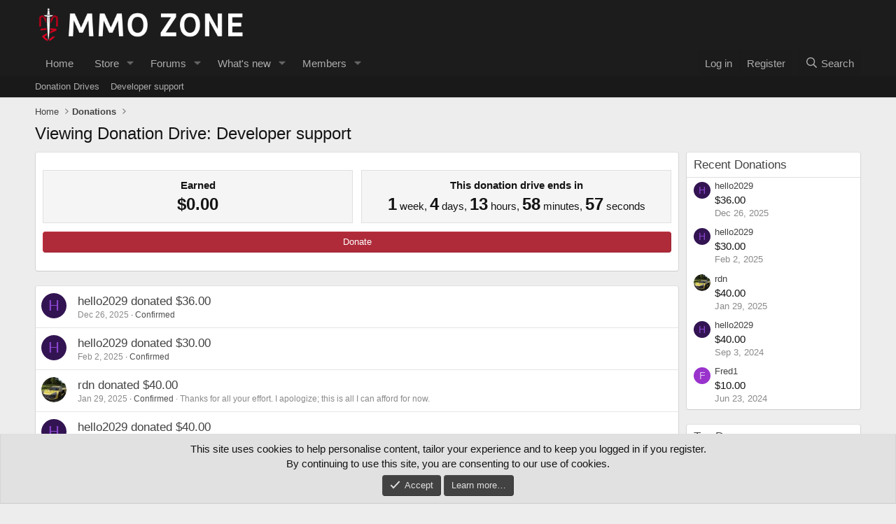

--- FILE ---
content_type: text/html; charset=utf-8
request_url: https://mmo-zone.info/dbtech-donate/drives/developer-support.1/
body_size: 12093
content:
<!DOCTYPE html>
<html id="XF" lang="en-US" dir="LTR"
	data-xf="2.3"
	data-app="public"
	
	
	data-template="dbtech_donate_drive"
	data-container-key=""
	data-content-key=""
	data-logged-in="false"
	data-cookie-prefix="xf_"
	data-csrf="1768903259,0319d28fcc0ea23658a14dba0a770b46"
	class="has-no-js template-dbtech_donate_drive"
	 data-run-jobs="">
<head>
	
	
	

	<meta charset="utf-8" />
	<title>Viewing Donation Drive: Developer support | XenForo Addons &amp; Styles</title>
	<link rel="manifest" href="/webmanifest.php">

	<meta http-equiv="X-UA-Compatible" content="IE=Edge" />
	<meta name="viewport" content="width=device-width, initial-scale=1, viewport-fit=cover">

	
		<meta name="theme-color" content="#1c1c1c" />
	

	<meta name="apple-mobile-web-app-title" content="MMO-ZONE">
	
		<link rel="apple-touch-icon" href="/data/assets/logo/192.png">
		

	

	
		
	
	
	<meta property="og:site_name" content="XenForo Addons &amp; Styles" />


	
	
		
	
	
	<meta property="og:type" content="website" />


	
	
		
	
	
	
		<meta property="og:title" content="Viewing Donation Drive: Developer support" />
		<meta property="twitter:title" content="Viewing Donation Drive: Developer support" />
	


	
	
	
		
	
	
	<meta property="og:url" content="https://mmo-zone.info/dbtech-donate/drives/developer-support.1/" />


	
	

	
	
	
	

	<link rel="stylesheet" href="/css.php?css=public%3Anormalize.css%2Cpublic%3Afa.css%2Cpublic%3Acore.less%2Cpublic%3Aapp.less&amp;s=2&amp;l=1&amp;d=1763713431&amp;k=628fb6e0261ece5e7391433942842dc2f0b370dc" />

	<link rel="stylesheet" href="/css.php?css=public%3Adbtech_donate_display_block.less&amp;s=2&amp;l=1&amp;d=1763713431&amp;k=702253b6cc792450d0a19360241e66438ba11f93" />
<link rel="stylesheet" href="/css.php?css=public%3Anotices.less&amp;s=2&amp;l=1&amp;d=1763713431&amp;k=6b6b8d9926b199b8c0063b7a513a8829ddab472b" />
<link rel="stylesheet" href="/css.php?css=public%3Astructured_list.less&amp;s=2&amp;l=1&amp;d=1763713431&amp;k=0e9f360c9e449310f6a07536ee70632276a30657" />
<link rel="stylesheet" href="/css.php?css=public%3Aextra.less&amp;s=2&amp;l=1&amp;d=1763713431&amp;k=38a168330c689009783eddbd34030cdce3afceac" />


	
		<script src="/js/xf/preamble.min.js?_v=88029ce1"></script>
	

	
	<script src="/js/vendor/vendor-compiled.js?_v=88029ce1" defer></script>
	<script src="/js/xf/core-compiled.js?_v=88029ce1" defer></script>

	<script>
		window.addEventListener('DOMContentLoaded', function() {
			XF.extendObject(true, XF.config, {
				// 
				userId: 0,
				enablePush: true,
				pushAppServerKey: 'BKvHPbLAh1MiLEH7He/CFgTAxj1cnFySXD/SbI7eqgucQZVq/GwyJ20MBCHL/Jg9Rf3FOihaQ+LPrK+YcpdNPK8=',
				url: {
					fullBase: 'https://mmo-zone.info/',
					basePath: '/',
					css: '/css.php?css=__SENTINEL__&s=2&l=1&d=1763713431',
					js: '/js/__SENTINEL__?_v=88029ce1',
					icon: '/data/local/icons/__VARIANT__.svg?v=1765770515#__NAME__',
					iconInline: '/styles/fa/__VARIANT__/__NAME__.svg?v=5.15.3',
					keepAlive: '/login/keep-alive'
				},
				cookie: {
					path: '/',
					domain: '',
					prefix: 'xf_',
					secure: true,
					consentMode: 'simple',
					consented: ["optional","_third_party"]
				},
				cacheKey: 'f3ed7234243583f554e27d349fe769c5',
				csrf: '1768903259,0319d28fcc0ea23658a14dba0a770b46',
				js: {"\/js\/DBTech\/Donate\/countdown.min.js?_v=88029ce1":true,"\/js\/DBTech\/eCommerce\/cart.min.js?_v=88029ce1":true},
				fullJs: false,
				css: {"public:dbtech_donate_display_block.less":true,"public:notices.less":true,"public:structured_list.less":true,"public:extra.less":true},
				time: {
					now: 1768903259,
					today: 1768867200,
					todayDow: 2,
					tomorrow: 1768953600,
					yesterday: 1768780800,
					week: 1768348800,
					month: 1767225600,
					year: 1767225600
				},
				style: {
					light: '',
					dark: '',
					defaultColorScheme: 'light'
				},
				borderSizeFeature: '3px',
				fontAwesomeWeight: 'r',
				enableRtnProtect: true,
				
				enableFormSubmitSticky: true,
				imageOptimization: 'optimize',
				imageOptimizationQuality: 0.85,
				uploadMaxFilesize: 131072000,
				uploadMaxWidth: 0,
				uploadMaxHeight: 0,
				allowedVideoExtensions: ["m4v","mov","mp4","mp4v","mpeg","mpg","ogv","webm"],
				allowedAudioExtensions: ["mp3","opus","ogg","wav"],
				shortcodeToEmoji: true,
				visitorCounts: {
					conversations_unread: '0',
					alerts_unviewed: '0',
					total_unread: '0',
					title_count: true,
					icon_indicator: true
				},
				jsMt: {"xf\/action.js":"bf4c710c","xf\/embed.js":"feaf2bf5","xf\/form.js":"bf4c710c","xf\/structure.js":"bf4c710c","xf\/tooltip.js":"bf4c710c"},
				jsState: {},
				publicMetadataLogoUrl: '',
				publicPushBadgeUrl: 'https://mmo-zone.info/styles/default/xenforo/bell.png'
			});

			XF.extendObject(XF.phrases, {
				// 
			dbtech_donate_hour: 	"hour",
			dbtech_donate_hours: 	"hours",
			dbtech_donate_minute: 	"minute",
			dbtech_donate_minutes: 	"minutes",
			dbtech_donate_second:  	"second",
			dbtech_donate_seconds: 	"seconds",
			dbtech_donate_day:  	"day",
			dbtech_donate_days: 	"days",
			dbtech_donate_week:  	"week",
			dbtech_donate_weeks: 	"weeks",
			dbtech_donate_month:  	"month",
			dbtech_donate_months: 	"months",

				date_x_at_time_y:     "{date} at {time}",
				day_x_at_time_y:      "{day} at {time}",
				yesterday_at_x:       "Yesterday at {time}",
				x_minutes_ago:        "{minutes} minutes ago",
				one_minute_ago:       "1 minute ago",
				a_moment_ago:         "A moment ago",
				today_at_x:           "Today at {time}",
				in_a_moment:          "In a moment",
				in_a_minute:          "In a minute",
				in_x_minutes:         "In {minutes} minutes",
				later_today_at_x:     "Later today at {time}",
				tomorrow_at_x:        "Tomorrow at {time}",
				short_date_x_minutes: "{minutes}m",
				short_date_x_hours:   "{hours}h",
				short_date_x_days:    "{days}d",

				day0: "Sunday",
				day1: "Monday",
				day2: "Tuesday",
				day3: "Wednesday",
				day4: "Thursday",
				day5: "Friday",
				day6: "Saturday",

				dayShort0: "Sun",
				dayShort1: "Mon",
				dayShort2: "Tue",
				dayShort3: "Wed",
				dayShort4: "Thu",
				dayShort5: "Fri",
				dayShort6: "Sat",

				month0: "January",
				month1: "February",
				month2: "March",
				month3: "April",
				month4: "May",
				month5: "June",
				month6: "July",
				month7: "August",
				month8: "September",
				month9: "October",
				month10: "November",
				month11: "December",

				active_user_changed_reload_page: "The active user has changed. Reload the page for the latest version.",
				server_did_not_respond_in_time_try_again: "The server did not respond in time. Please try again.",
				oops_we_ran_into_some_problems: "Oops! We ran into some problems.",
				oops_we_ran_into_some_problems_more_details_console: "Oops! We ran into some problems. Please try again later. More error details may be in the browser console.",
				file_too_large_to_upload: "The file is too large to be uploaded.",
				uploaded_file_is_too_large_for_server_to_process: "The uploaded file is too large for the server to process.",
				files_being_uploaded_are_you_sure: "Files are still being uploaded. Are you sure you want to submit this form?",
				attach: "Attach files",
				rich_text_box: "Rich text box",
				close: "Close",
				link_copied_to_clipboard: "Link copied to clipboard.",
				text_copied_to_clipboard: "Text copied to clipboard.",
				loading: "Loading…",
				you_have_exceeded_maximum_number_of_selectable_items: "You have exceeded the maximum number of selectable items.",

				processing: "Processing",
				'processing...': "Processing…",

				showing_x_of_y_items: "Showing {count} of {total} items",
				showing_all_items: "Showing all items",
				no_items_to_display: "No items to display",

				number_button_up: "Increase",
				number_button_down: "Decrease",

				push_enable_notification_title: "Push notifications enabled successfully at XenForo Addons & Styles",
				push_enable_notification_body: "Thank you for enabling push notifications!",

				pull_down_to_refresh: "Pull down to refresh",
				release_to_refresh: "Release to refresh",
				refreshing: "Refreshing…"
			,
			"svStandardLib_time.day": "{count} day",
			"svStandardLib_time.days": "{count} days",
			"svStandardLib_time.hour": "{count} hour",
			"svStandardLib_time.hours": "{count} hours",
			"svStandardLib_time.minute": "{count} minutes",
			"svStandardLib_time.minutes": "{count} minutes",
			"svStandardLib_time.month": "{count} month",
			"svStandardLib_time.months": "{count} months",
			"svStandardLib_time.second": "{count} second",
			"svStandardLib_time.seconds": "{count} seconds",
			"svStandardLib_time.week": "time.week",
			"svStandardLib_time.weeks": "{count} weeks",
			"svStandardLib_time.year": "{count} year",
			"svStandardLib_time.years": "{count} years"

		});
		});
	</script>

	
	
		
	
	<script src="/js/DBTech/Donate/countdown.min.js?_v=88029ce1" defer></script>
<script src="/js/DBTech/eCommerce/cart.min.js?_v=88029ce1" defer></script>
<script>
window.addEventListener('DOMContentLoaded', () =>
{

			XF.extendObject(true, DBTech.eCommerce.config, {
				cartCounts: {
					dbtech_ecommerce_cart_items: '0'
				}
			});
		
})
</script>



	
		<link rel="icon" type="image/png" href="https://mmo-zone.info/styles/mmozone/favicon.png" sizes="32x32" />
	

	
</head>
<body data-template="dbtech_donate_drive">

<div class="p-pageWrapper" id="top">

	

	<header class="p-header" id="header">
		<div class="p-header-inner">
			<div class="p-header-content">
				<div class="p-header-logo p-header-logo--image">
					<a href="https://mmo-zone.info">
						

	

	
		
		

		
	

	

	<picture data-variations="{&quot;default&quot;:{&quot;1&quot;:&quot;\/styles\/mmozone\/small-logo.png&quot;,&quot;2&quot;:&quot;\/styles\/mmozone\/logo.png&quot;}}">
		
		
		

		

		<img src="/styles/mmozone/small-logo.png" srcset="/styles/mmozone/logo.png 2x" width="300" height="60" alt="XenForo Addons &amp; Styles" />
	</picture>


					</a>
				</div>

				
			</div>
		</div>
	</header>

	
	

	
		<div class="p-navSticky p-navSticky--primary" data-xf-init="sticky-header">
			
		<nav class="p-nav">
			<div class="p-nav-inner">
				<button type="button" class="button button--plain p-nav-menuTrigger" data-xf-click="off-canvas" data-menu=".js-headerOffCanvasMenu" tabindex="0" aria-label="Menu"><span class="button-text">
					<i aria-hidden="true"></i>
				</span></button>

				<div class="p-nav-smallLogo">
					<a href="https://mmo-zone.info">
						

	

	
		
		

		
	

	

	<picture data-variations="{&quot;default&quot;:{&quot;1&quot;:&quot;\/styles\/mmozone\/small-logo.png&quot;,&quot;2&quot;:null}}">
		
		
		

		

		<img src="/styles/mmozone/small-logo.png"  width="300" height="60" alt="XenForo Addons &amp; Styles" />
	</picture>


					</a>
				</div>

				<div class="p-nav-scroller hScroller" data-xf-init="h-scroller" data-auto-scroll=".p-navEl.is-selected">
					<div class="hScroller-scroll">
						<ul class="p-nav-list js-offCanvasNavSource">
							
								<li>
									

	<div class="p-navEl " >
	

		
	
	<a href="https://mmo-zone.info"
	class="p-navEl-link "
	
	data-xf-key="1"
	data-nav-id="home">Home</a>


		

		
	
	</div>


								</li>
							
								<li>
									

	<div class="p-navEl " data-has-children="true">
	

		
	
	<a href="/store/"
	class="p-navEl-link p-navEl-link--splitMenu "
	
	
	data-nav-id="dbtechEcommerce">Store</a>


		<a data-xf-key="2"
			data-xf-click="menu"
			data-menu-pos-ref="< .p-navEl"
			class="p-navEl-splitTrigger"
			role="button"
			tabindex="0"
			aria-label="Toggle expanded"
			aria-expanded="false"
			aria-haspopup="true"></a>

		
	
		<div class="menu menu--structural" data-menu="menu" aria-hidden="true">
			<div class="menu-content">
				
					
	
	
	<a href="/store/latest-reviews"
	class="menu-linkRow u-indentDepth0 js-offCanvasCopy "
	
	
	data-nav-id="dbtechEcommerceLatestReviews">Latest reviews</a>

	

				
					
	
	
	<a href="/search/?type=dbtech_ecommerce_product"
	class="menu-linkRow u-indentDepth0 js-offCanvasCopy "
	
	
	data-nav-id="dbtechEcommerceSearchProducts">Search products</a>

	

				
			</div>
		</div>
	
	</div>


								</li>
							
								<li>
									

	<div class="p-navEl " data-has-children="true">
	

		
	
	<a href="/"
	class="p-navEl-link p-navEl-link--splitMenu "
	
	
	data-nav-id="forums">Forums</a>


		<a data-xf-key="3"
			data-xf-click="menu"
			data-menu-pos-ref="< .p-navEl"
			class="p-navEl-splitTrigger"
			role="button"
			tabindex="0"
			aria-label="Toggle expanded"
			aria-expanded="false"
			aria-haspopup="true"></a>

		
	
		<div class="menu menu--structural" data-menu="menu" aria-hidden="true">
			<div class="menu-content">
				
					
	
	
	<a href="/whats-new/posts/"
	class="menu-linkRow u-indentDepth0 js-offCanvasCopy "
	
	
	data-nav-id="newPosts">New posts</a>

	

				
					
	
	
	<a href="/search/?type=post"
	class="menu-linkRow u-indentDepth0 js-offCanvasCopy "
	
	
	data-nav-id="searchForums">Search forums</a>

	

				
			</div>
		</div>
	
	</div>


								</li>
							
								<li>
									

	<div class="p-navEl " data-has-children="true">
	

		
	
	<a href="/whats-new/"
	class="p-navEl-link p-navEl-link--splitMenu "
	
	
	data-nav-id="whatsNew">What's new</a>


		<a data-xf-key="4"
			data-xf-click="menu"
			data-menu-pos-ref="< .p-navEl"
			class="p-navEl-splitTrigger"
			role="button"
			tabindex="0"
			aria-label="Toggle expanded"
			aria-expanded="false"
			aria-haspopup="true"></a>

		
	
		<div class="menu menu--structural" data-menu="menu" aria-hidden="true">
			<div class="menu-content">
				
					
	
	
	<a href="/featured/"
	class="menu-linkRow u-indentDepth0 js-offCanvasCopy "
	
	
	data-nav-id="featured">Featured content</a>

	

				
					
	
	
	<a href="/whats-new/posts/"
	class="menu-linkRow u-indentDepth0 js-offCanvasCopy "
	 rel="nofollow"
	
	data-nav-id="whatsNewPosts">New posts</a>

	

				
					
	
	
	<a href="/whats-new/ecommerce-products/"
	class="menu-linkRow u-indentDepth0 js-offCanvasCopy "
	 rel="nofollow"
	
	data-nav-id="dbtEcomNewProducts">New products</a>

	

				
					
	
	
	<a href="/whats-new/profile-posts/"
	class="menu-linkRow u-indentDepth0 js-offCanvasCopy "
	 rel="nofollow"
	
	data-nav-id="whatsNewProfilePosts">New profile posts</a>

	

				
					
	
	
	<a href="/whats-new/latest-activity"
	class="menu-linkRow u-indentDepth0 js-offCanvasCopy "
	 rel="nofollow"
	
	data-nav-id="latestActivity">Latest activity</a>

	

				
			</div>
		</div>
	
	</div>


								</li>
							
								<li>
									

	<div class="p-navEl " data-has-children="true">
	

		
	
	<a href="/members/"
	class="p-navEl-link p-navEl-link--splitMenu "
	
	
	data-nav-id="members">Members</a>


		<a data-xf-key="5"
			data-xf-click="menu"
			data-menu-pos-ref="< .p-navEl"
			class="p-navEl-splitTrigger"
			role="button"
			tabindex="0"
			aria-label="Toggle expanded"
			aria-expanded="false"
			aria-haspopup="true"></a>

		
	
		<div class="menu menu--structural" data-menu="menu" aria-hidden="true">
			<div class="menu-content">
				
					
	
	
	<a href="/online/"
	class="menu-linkRow u-indentDepth0 js-offCanvasCopy "
	
	
	data-nav-id="currentVisitors">Current visitors</a>

	

				
					
	
	
	<a href="/whats-new/profile-posts/"
	class="menu-linkRow u-indentDepth0 js-offCanvasCopy "
	 rel="nofollow"
	
	data-nav-id="newProfilePosts">New profile posts</a>

	

				
					
	
	
	<a href="/search/?type=profile_post"
	class="menu-linkRow u-indentDepth0 js-offCanvasCopy "
	
	
	data-nav-id="searchProfilePosts">Search profile posts</a>

	

				
			</div>
		</div>
	
	</div>


								</li>
							
								<li>
									


								</li>
							
						</ul>
					</div>
				</div>

				<div class="p-nav-opposite">
					<div class="p-navgroup p-account p-navgroup--guest">
						
							<a href="/login/" class="p-navgroup-link p-navgroup-link--textual p-navgroup-link--logIn"
								data-xf-click="overlay" data-follow-redirects="on">
								<span class="p-navgroup-linkText">Log in</span>
							</a>
							
								<a href="/register/" class="p-navgroup-link p-navgroup-link--textual p-navgroup-link--register"
									data-xf-click="overlay" data-follow-redirects="on">
									<span class="p-navgroup-linkText">Register</span>
								</a>
							
						
						
					</div>

					<div class="p-navgroup p-discovery">
						<a href="/whats-new/"
							class="p-navgroup-link p-navgroup-link--iconic p-navgroup-link--whatsnew"
							aria-label="What&#039;s new"
							title="What&#039;s new">
							<i aria-hidden="true"></i>
							<span class="p-navgroup-linkText">What's new</span>
						</a>

						
							<a href="/search/"
								class="p-navgroup-link p-navgroup-link--iconic p-navgroup-link--search"
								data-xf-click="menu"
								data-xf-key="/"
								aria-label="Search"
								aria-expanded="false"
								aria-haspopup="true"
								title="Search">
								<i aria-hidden="true"></i>
								<span class="p-navgroup-linkText">Search</span>
							</a>
							<div class="menu menu--structural menu--wide" data-menu="menu" aria-hidden="true">
								<form action="/search/search" method="post"
									class="menu-content"
									data-xf-init="quick-search">

									<h3 class="menu-header">Search</h3>
									
									<div class="menu-row">
										
											<input type="text" class="input" name="keywords" data-acurl="/search/auto-complete" placeholder="Search…" aria-label="Search" data-menu-autofocus="true" />
										
									</div>

									
									<div class="menu-row">
										<label class="iconic"><input type="checkbox"  name="c[title_only]" value="1" /><i aria-hidden="true"></i><span class="iconic-label">Search titles only

													
													<span tabindex="0" role="button"
														data-xf-init="tooltip" data-trigger="hover focus click" title="Tags will also be searched in content where tags are supported">

														<i class="fa--xf far fa-question-circle  u-muted u-smaller"><svg xmlns="http://www.w3.org/2000/svg" role="img" ><title>Note</title><use href="/data/local/icons/regular.svg?v=1765770515#question-circle"></use></svg></i>
													</span></span></label>

									</div>
									
									<div class="menu-row">
										<div class="inputGroup">
											<span class="inputGroup-text" id="ctrl_search_menu_by_member">By:</span>
											<input type="text" class="input" name="c[users]" data-xf-init="auto-complete" placeholder="Member" aria-labelledby="ctrl_search_menu_by_member" />
										</div>
									</div>
									<div class="menu-footer">
									<span class="menu-footer-controls">
										<button type="submit" class="button button--icon button--icon--search button--primary"><i class="fa--xf far fa-search "><svg xmlns="http://www.w3.org/2000/svg" role="img" aria-hidden="true" ><use href="/data/local/icons/regular.svg?v=1765770515#search"></use></svg></i><span class="button-text">Search</span></button>
										<button type="submit" class="button " name="from_search_menu"><span class="button-text">Advanced search…</span></button>
									</span>
									</div>

									<input type="hidden" name="_xfToken" value="1768903259,0319d28fcc0ea23658a14dba0a770b46" />
								</form>
							</div>
						
					</div>
				</div>
			</div>
		</nav>
	
		</div>
		
		
			<div class="p-sectionLinks">
				<div class="p-sectionLinks-inner hScroller" data-xf-init="h-scroller">
					<div class="hScroller-scroll">
						<ul class="p-sectionLinks-list">
							
								<li>
									

	<div class="p-navEl " >
	

		
	
	<a href="/dbtech-donate/"
	class="p-navEl-link "
	
	data-xf-key="alt+1"
	data-nav-id="dbtechDonateDrives">Donation Drives</a>


		

		
	
	</div>


								</li>
							
								<li>
									

	<div class="p-navEl " >
	

		
	
	<a href="/dbtech-donate/drives/developer-support.1/"
	class="p-navEl-link "
	 rel="nofollow"
	data-xf-key="alt+2"
	data-nav-id="dbtechDonateDrive1">Developer support</a>


		

		
	
	</div>


								</li>
							
						</ul>
					</div>
				</div>
			</div>
			
	
		

	<div class="offCanvasMenu offCanvasMenu--nav js-headerOffCanvasMenu" data-menu="menu" aria-hidden="true" data-ocm-builder="navigation">
		<div class="offCanvasMenu-backdrop" data-menu-close="true"></div>
		<div class="offCanvasMenu-content">
			<div class="offCanvasMenu-header">
				Menu
				<a class="offCanvasMenu-closer" data-menu-close="true" role="button" tabindex="0" aria-label="Close"></a>
			</div>
			
				<div class="p-offCanvasRegisterLink">
					<div class="offCanvasMenu-linkHolder">
						<a href="/login/" class="offCanvasMenu-link" data-xf-click="overlay" data-menu-close="true">
							Log in
						</a>
					</div>
					<hr class="offCanvasMenu-separator" />
					
						<div class="offCanvasMenu-linkHolder">
							<a href="/register/" class="offCanvasMenu-link" data-xf-click="overlay" data-menu-close="true">
								Register
							</a>
						</div>
						<hr class="offCanvasMenu-separator" />
					
				</div>
			
			<div class="js-offCanvasNavTarget"></div>
			<div class="offCanvasMenu-installBanner js-installPromptContainer" style="display: none;" data-xf-init="install-prompt">
				<div class="offCanvasMenu-installBanner-header">Install the app</div>
				<button type="button" class="button js-installPromptButton"><span class="button-text">Install</span></button>
				<template class="js-installTemplateIOS">
					<div class="js-installTemplateContent">
						<div class="overlay-title">How to install the app on iOS</div>
						<div class="block-body">
							<div class="block-row">
								<p>
									Follow along with the video below to see how to install our site as a web app on your home screen.
								</p>
								<p style="text-align: center">
									<video src="/styles/default/xenforo/add_to_home.mp4"
										width="280" height="480" autoplay loop muted playsinline></video>
								</p>
								<p>
									<small><strong>Note:</strong> This feature may not be available in some browsers.</small>
								</p>
							</div>
						</div>
					</div>
				</template>
			</div>
		</div>
	</div>

	<div class="p-body">
		<div class="p-body-inner">
			<!--XF:EXTRA_OUTPUT-->

			

			

			
			
	
		<ul class="p-breadcrumbs "
			itemscope itemtype="https://schema.org/BreadcrumbList">
			
				

				
				

				
					
					
	<li itemprop="itemListElement" itemscope itemtype="https://schema.org/ListItem">
		<a href="https://mmo-zone.info" itemprop="item">
			<span itemprop="name">Home</span>
		</a>
		<meta itemprop="position" content="1" />
	</li>

				

				
					
					
	<li itemprop="itemListElement" itemscope itemtype="https://schema.org/ListItem">
		<a href="/dbtech-donate/" itemprop="item">
			<span itemprop="name">Donations</span>
		</a>
		<meta itemprop="position" content="2" />
	</li>

				
				
			
		</ul>
	

			

			
	<noscript class="js-jsWarning"><div class="blockMessage blockMessage--important blockMessage--iconic u-noJsOnly">JavaScript is disabled. For a better experience, please enable JavaScript in your browser before proceeding.</div></noscript>

			
	<div class="blockMessage blockMessage--important blockMessage--iconic js-browserWarning" style="display: none">You are using an out of date browser. It  may not display this or other websites correctly.<br />You should upgrade or use an <a href="https://www.google.com/chrome/" target="_blank" rel="noopener">alternative browser</a>.</div>


			
				<div class="p-body-header">
					
						
							<div class="p-title ">
								
									
										<h1 class="p-title-value">Viewing Donation Drive: Developer support</h1>
									
									
								
							</div>
						

						
					
				</div>
			

			<div class="p-body-main p-body-main--withSidebar ">
				
				<div class="p-body-contentCol"></div>
				
					<div class="p-body-sidebarCol"></div>
				

				

				<div class="p-body-content">
					
					<div class="p-body-pageContent">



<div class="block donationDrives">
	<div class="block-container">
		<div class="block-body">
			
	<div class="block-row donationDriveWrapper donationDriveWrapper--noBorder">
		

		<div class="driveDescription">
			
				<div class="bbWrapper"></div>
			
		</div>

		<div class="driveInfoWrapper">
			<div class="driveInfo half">
				<div class="driveInfoBlock">

					

					<div class="driveGoals full">
						<div class="info">
							<div class="title">Earned</div>
							<div class="points ">$0.00</div>
						</div>
					</div>
				</div>
			</div>

			
				

				<div class="driveInfo half">
					<div class="driveInfoBlock driveCountdown">
						<div class="info">
							<div class="title">This donation drive ends in</div>
							<div class="countdown " data-xf-init="dbtech-donate-countdown" data-end-date="1769903999">
								<span>0</span> hours,
								<span>0</span> minutes,
								<span>0</span> seconds
							</div>
						</div>
					</div>
				</div>
			
		</div>

		

		
			<div class="driveButton">
				<a href="/dbtech-donate/drives/developer-support.1/donate" data-xf-click="overlay" data-cache="false" class="button button--cta button--donate">Donate</a>
			</div>
		
	</div>

		</div>
	</div>
</div>

<div class="block block--messages">
	

	<div class="block-container">
		<div class="block-body">
			
				

				<div class="structItemContainer">
					<div class="structItemContainer-group">
						
							
	<div class="structItem  ">
		<div class="structItem-cell structItem-cell--icon">
			<div class="structItem-iconContainer">
				<a href="/members/hello2029.753/" class="avatar avatar--s avatar--default avatar--default--dynamic" data-user-id="753" data-xf-init="member-tooltip" style="background-color: #331452; color: #8c47d1">
			<span class="avatar-u753-s" role="img" aria-label="hello2029">H</span> 
		</a>
			</div>
		</div>
		<div class="structItem-cell structItem-cell--main" data-xf-init="touch-proxy">
			<div class="structItem-title">
				

				<a href="/dbtech-donate/donation/65/" data-xf-click="overlay" data-tp-primary="on">
					
						
							hello2029
						
					
				 donated 
	$36.00
</a>
			</div>

			<div class="structItem-minor">
				<ul class="structItem-parts">
					<li class="structItem-startDate"><time  class="u-dt" dir="auto" datetime="2025-12-26T11:35:46+0000" data-timestamp="1766748946" data-date="Dec 26, 2025" data-time="11:35 AM" data-short="Dec &#039;25" title="Dec 26, 2025 at 11:35 AM">Dec 26, 2025</time></li>
					<li>
						Confirmed
						
					</li>
					
				</ul>
			</div>
		</div>
	</div>

						
							
	<div class="structItem  ">
		<div class="structItem-cell structItem-cell--icon">
			<div class="structItem-iconContainer">
				<a href="/members/hello2029.753/" class="avatar avatar--s avatar--default avatar--default--dynamic" data-user-id="753" data-xf-init="member-tooltip" style="background-color: #331452; color: #8c47d1">
			<span class="avatar-u753-s" role="img" aria-label="hello2029">H</span> 
		</a>
			</div>
		</div>
		<div class="structItem-cell structItem-cell--main" data-xf-init="touch-proxy">
			<div class="structItem-title">
				

				<a href="/dbtech-donate/donation/56/" data-xf-click="overlay" data-tp-primary="on">
					
						
							hello2029
						
					
				 donated 
	$30.00
</a>
			</div>

			<div class="structItem-minor">
				<ul class="structItem-parts">
					<li class="structItem-startDate"><time  class="u-dt" dir="auto" datetime="2025-02-02T03:58:00+0000" data-timestamp="1738468680" data-date="Feb 2, 2025" data-time="3:58 AM" data-short="Feb &#039;25" title="Feb 2, 2025 at 3:58 AM">Feb 2, 2025</time></li>
					<li>
						Confirmed
						
					</li>
					
				</ul>
			</div>
		</div>
	</div>

						
							
	<div class="structItem  ">
		<div class="structItem-cell structItem-cell--icon">
			<div class="structItem-iconContainer">
				<a href="/members/rdn.597/" class="avatar avatar--s" data-user-id="597" data-xf-init="member-tooltip">
			<img src="https://gravatar.com/avatar/e5f1e956fe0b0ce27f360e0ffd0c172d318ec5f7fcc5c8103e2d4f091ef520e5?s=48" srcset="https://gravatar.com/avatar/e5f1e956fe0b0ce27f360e0ffd0c172d318ec5f7fcc5c8103e2d4f091ef520e5?s=96 2x" alt="rdn" class="avatar-u597-s" width="48" height="48" loading="lazy" /> 
		</a>
			</div>
		</div>
		<div class="structItem-cell structItem-cell--main" data-xf-init="touch-proxy">
			<div class="structItem-title">
				

				<a href="/dbtech-donate/donation/54/" data-xf-click="overlay" data-tp-primary="on">
					
						
							rdn
						
					
				 donated 
	$40.00
</a>
			</div>

			<div class="structItem-minor">
				<ul class="structItem-parts">
					<li class="structItem-startDate"><time  class="u-dt" dir="auto" datetime="2025-01-29T11:16:26+0000" data-timestamp="1738149386" data-date="Jan 29, 2025" data-time="11:16 AM" data-short="Jan &#039;25" title="Jan 29, 2025 at 11:16 AM">Jan 29, 2025</time></li>
					<li>
						Confirmed
						
					</li>
					
						<li>Thanks for all your effort. I apologize; this is all I can afford for now.</li>
					
				</ul>
			</div>
		</div>
	</div>

						
							
	<div class="structItem  ">
		<div class="structItem-cell structItem-cell--icon">
			<div class="structItem-iconContainer">
				<a href="/members/hello2029.753/" class="avatar avatar--s avatar--default avatar--default--dynamic" data-user-id="753" data-xf-init="member-tooltip" style="background-color: #331452; color: #8c47d1">
			<span class="avatar-u753-s" role="img" aria-label="hello2029">H</span> 
		</a>
			</div>
		</div>
		<div class="structItem-cell structItem-cell--main" data-xf-init="touch-proxy">
			<div class="structItem-title">
				

				<a href="/dbtech-donate/donation/45/" data-xf-click="overlay" data-tp-primary="on">
					
						
							hello2029
						
					
				 donated 
	$40.00
</a>
			</div>

			<div class="structItem-minor">
				<ul class="structItem-parts">
					<li class="structItem-startDate"><time  class="u-dt" dir="auto" datetime="2024-09-03T18:56:38+0100" data-timestamp="1725386198" data-date="Sep 3, 2024" data-time="6:56 PM" data-short="Sep &#039;24" title="Sep 3, 2024 at 6:56 PM">Sep 3, 2024</time></li>
					<li>
						Confirmed
						
					</li>
					
				</ul>
			</div>
		</div>
	</div>

						
							
	<div class="structItem  ">
		<div class="structItem-cell structItem-cell--icon">
			<div class="structItem-iconContainer">
				<a href="/members/fred1.3/" class="avatar avatar--s avatar--default avatar--default--dynamic" data-user-id="3" data-xf-init="member-tooltip" style="background-color: #9933cc; color: #e0c2f0">
			<span class="avatar-u3-s" role="img" aria-label="Fred1">F</span> 
		</a>
			</div>
		</div>
		<div class="structItem-cell structItem-cell--main" data-xf-init="touch-proxy">
			<div class="structItem-title">
				

				<a href="/dbtech-donate/donation/41/" data-xf-click="overlay" data-tp-primary="on">
					
						
							Fred1
						
					
				 donated 
	$10.00
</a>
			</div>

			<div class="structItem-minor">
				<ul class="structItem-parts">
					<li class="structItem-startDate"><time  class="u-dt" dir="auto" datetime="2024-06-23T17:24:30+0100" data-timestamp="1719159870" data-date="Jun 23, 2024" data-time="5:24 PM" data-short="Jun &#039;24" title="Jun 23, 2024 at 5:24 PM">Jun 23, 2024</time></li>
					<li>
						Confirmed
						
					</li>
					
				</ul>
			</div>
		</div>
	</div>

						
							
	<div class="structItem  ">
		<div class="structItem-cell structItem-cell--icon">
			<div class="structItem-iconContainer">
				<span class="avatar avatar--s avatar--default avatar--default--text" data-user-id="0">
			<span class="avatar-u0-s"></span> 
		</span>
			</div>
		</div>
		<div class="structItem-cell structItem-cell--main" data-xf-init="touch-proxy">
			<div class="structItem-title">
				

				<a href="/dbtech-donate/donation/28/" data-xf-click="overlay" data-tp-primary="on">
					
						
							Anonymous
						
					
				 donated 
	$8.00
</a>
			</div>

			<div class="structItem-minor">
				<ul class="structItem-parts">
					<li class="structItem-startDate"><time  class="u-dt" dir="auto" datetime="2023-04-11T20:21:26+0100" data-timestamp="1681240886" data-date="Apr 11, 2023" data-time="8:21 PM" data-short="Apr &#039;23" title="Apr 11, 2023 at 8:21 PM">Apr 11, 2023</time></li>
					<li>
						Confirmed
						
					</li>
					
				</ul>
			</div>
		</div>
	</div>

						
							
	<div class="structItem  ">
		<div class="structItem-cell structItem-cell--icon">
			<div class="structItem-iconContainer">
				<a href="/members/dukeeugene.6/" class="avatar avatar--s" data-user-id="6" data-xf-init="member-tooltip">
			<img src="/data/avatars/s/0/6.jpg?1586265021" srcset="/data/avatars/m/0/6.jpg?1586265021 2x" alt="DukeEugene" class="avatar-u6-s" width="48" height="48" loading="lazy" /> 
		</a>
			</div>
		</div>
		<div class="structItem-cell structItem-cell--main" data-xf-init="touch-proxy">
			<div class="structItem-title">
				

				<a href="/dbtech-donate/donation/10/" data-xf-click="overlay" data-tp-primary="on">
					
						
							DukeEugene
						
					
				 donated 
	$5.00
</a>
			</div>

			<div class="structItem-minor">
				<ul class="structItem-parts">
					<li class="structItem-startDate"><time  class="u-dt" dir="auto" datetime="2022-03-19T16:18:00+0000" data-timestamp="1647706680" data-date="Mar 19, 2022" data-time="4:18 PM" data-short="Mar &#039;22" title="Mar 19, 2022 at 4:18 PM">Mar 19, 2022</time></li>
					<li>
						Confirmed
						
					</li>
					
				</ul>
			</div>
		</div>
	</div>

						
							
	<div class="structItem  ">
		<div class="structItem-cell structItem-cell--icon">
			<div class="structItem-iconContainer">
				<a href="/members/el_chaskon.428/" class="avatar avatar--s avatar--default avatar--default--dynamic" data-user-id="428" data-xf-init="member-tooltip" style="background-color: #663333; color: #c38888">
			<span class="avatar-u428-s" role="img" aria-label="el_chaskon">E</span> 
		</a>
			</div>
		</div>
		<div class="structItem-cell structItem-cell--main" data-xf-init="touch-proxy">
			<div class="structItem-title">
				

				<a href="/dbtech-donate/donation/7/" data-xf-click="overlay" data-tp-primary="on">
					
						
							el_chaskon
						
					
				 donated 
	$10.00
</a>
			</div>

			<div class="structItem-minor">
				<ul class="structItem-parts">
					<li class="structItem-startDate"><time  class="u-dt" dir="auto" datetime="2021-06-24T06:34:46+0100" data-timestamp="1624512886" data-date="Jun 24, 2021" data-time="6:34 AM" data-short="Jun &#039;21" title="Jun 24, 2021 at 6:34 AM">Jun 24, 2021</time></li>
					<li>
						Confirmed
						
					</li>
					
				</ul>
			</div>
		</div>
	</div>

						
							
	<div class="structItem  ">
		<div class="structItem-cell structItem-cell--icon">
			<div class="structItem-iconContainer">
				<a href="/members/dukeeugene.6/" class="avatar avatar--s" data-user-id="6" data-xf-init="member-tooltip">
			<img src="/data/avatars/s/0/6.jpg?1586265021" srcset="/data/avatars/m/0/6.jpg?1586265021 2x" alt="DukeEugene" class="avatar-u6-s" width="48" height="48" loading="lazy" /> 
		</a>
			</div>
		</div>
		<div class="structItem-cell structItem-cell--main" data-xf-init="touch-proxy">
			<div class="structItem-title">
				

				<a href="/dbtech-donate/donation/3/" data-xf-click="overlay" data-tp-primary="on">
					
						
							DukeEugene
						
					
				 donated 
	$100.00
</a>
			</div>

			<div class="structItem-minor">
				<ul class="structItem-parts">
					<li class="structItem-startDate"><time  class="u-dt" dir="auto" datetime="2020-12-27T22:08:14+0000" data-timestamp="1609106894" data-date="Dec 27, 2020" data-time="10:08 PM" data-short="Dec &#039;20" title="Dec 27, 2020 at 10:08 PM">Dec 27, 2020</time></li>
					<li>
						Confirmed
						
					</li>
					
						<li>На развитие и новые плагины</li>
					
				</ul>
			</div>
		</div>
	</div>

						
							
	<div class="structItem  ">
		<div class="structItem-cell structItem-cell--icon">
			<div class="structItem-iconContainer">
				<span class="avatar avatar--s avatar--default avatar--default--text" data-user-id="0">
			<span class="avatar-u0-s"></span> 
		</span>
			</div>
		</div>
		<div class="structItem-cell structItem-cell--main" data-xf-init="touch-proxy">
			<div class="structItem-title">
				

				<a href="/dbtech-donate/donation/2/" data-xf-click="overlay" data-tp-primary="on">
					
						
							Anonymous
						
					
				 donated 
	$20.00
</a>
			</div>

			<div class="structItem-minor">
				<ul class="structItem-parts">
					<li class="structItem-startDate"><time  class="u-dt" dir="auto" datetime="2020-12-03T19:35:36+0000" data-timestamp="1607024136" data-date="Dec 3, 2020" data-time="7:35 PM" data-short="Dec &#039;20" title="Dec 3, 2020 at 7:35 PM">Dec 3, 2020</time></li>
					<li>
						Confirmed
						
					</li>
					
						<li>zdrastvutye/MedicalDoctor</li>
					
				</ul>
			</div>
		</div>
	</div>

						
					</div>
				</div>
			
		</div>
	</div>

	
</div>



</div>
					
				</div>

				
					<div class="p-body-sidebar">
						
						
							<div class="block recentDonors" data-widget-id="25" data-widget-key="dbtech_donate_recent_drive_sidebar" data-widget-definition="dbtech_donate_recent">
		<div class="block-container">
			<h3 class="block-minorHeader">Recent Donations</h3>
			<div class="block-body">
				
					<div class="block-row">
						<div class="contentRow">
							<div class="contentRow-figure">
								
									<a href="/members/hello2029.753/" class="avatar avatar--xxs avatar--default avatar--default--dynamic" data-user-id="753" data-xf-init="member-tooltip" style="background-color: #331452; color: #8c47d1">
			<span class="avatar-u753-s" role="img" aria-label="hello2029">H</span> 
		</a>
								
							</div>
							<div class="contentRow-main contentRow-main--close">
								<div class="contentRow-lesser">
									
										<a href="/members/hello2029.753/" class="username " dir="auto" data-user-id="753" data-xf-init="member-tooltip">hello2029</a>
									
								</div>

								
	$36.00


								<div class="contentRow-minor">
									<a href="/dbtech-donate/drives/developer-support.1/" rel="nofollow" class="u-concealed"><time  class="u-dt" dir="auto" datetime="2025-12-26T11:35:46+0000" data-timestamp="1766748946" data-date="Dec 26, 2025" data-time="11:35 AM" data-short="Dec &#039;25" title="Dec 26, 2025 at 11:35 AM">Dec 26, 2025</time></a>
								</div>
							</div>
						</div>
					</div>
				
					<div class="block-row">
						<div class="contentRow">
							<div class="contentRow-figure">
								
									<a href="/members/hello2029.753/" class="avatar avatar--xxs avatar--default avatar--default--dynamic" data-user-id="753" data-xf-init="member-tooltip" style="background-color: #331452; color: #8c47d1">
			<span class="avatar-u753-s" role="img" aria-label="hello2029">H</span> 
		</a>
								
							</div>
							<div class="contentRow-main contentRow-main--close">
								<div class="contentRow-lesser">
									
										<a href="/members/hello2029.753/" class="username " dir="auto" data-user-id="753" data-xf-init="member-tooltip">hello2029</a>
									
								</div>

								
	$30.00


								<div class="contentRow-minor">
									<a href="/dbtech-donate/drives/developer-support.1/" rel="nofollow" class="u-concealed"><time  class="u-dt" dir="auto" datetime="2025-02-02T03:58:00+0000" data-timestamp="1738468680" data-date="Feb 2, 2025" data-time="3:58 AM" data-short="Feb &#039;25" title="Feb 2, 2025 at 3:58 AM">Feb 2, 2025</time></a>
								</div>
							</div>
						</div>
					</div>
				
					<div class="block-row">
						<div class="contentRow">
							<div class="contentRow-figure">
								
									<a href="/members/rdn.597/" class="avatar avatar--xxs" data-user-id="597" data-xf-init="member-tooltip">
			<img src="https://gravatar.com/avatar/e5f1e956fe0b0ce27f360e0ffd0c172d318ec5f7fcc5c8103e2d4f091ef520e5?s=48"  alt="rdn" class="avatar-u597-s" width="48" height="48" loading="lazy" /> 
		</a>
								
							</div>
							<div class="contentRow-main contentRow-main--close">
								<div class="contentRow-lesser">
									
										<a href="/members/rdn.597/" class="username " dir="auto" data-user-id="597" data-xf-init="member-tooltip">rdn</a>
									
								</div>

								
	$40.00


								<div class="contentRow-minor">
									<a href="/dbtech-donate/drives/developer-support.1/" rel="nofollow" class="u-concealed"><time  class="u-dt" dir="auto" datetime="2025-01-29T11:16:26+0000" data-timestamp="1738149386" data-date="Jan 29, 2025" data-time="11:16 AM" data-short="Jan &#039;25" title="Jan 29, 2025 at 11:16 AM">Jan 29, 2025</time></a>
								</div>
							</div>
						</div>
					</div>
				
					<div class="block-row">
						<div class="contentRow">
							<div class="contentRow-figure">
								
									<a href="/members/hello2029.753/" class="avatar avatar--xxs avatar--default avatar--default--dynamic" data-user-id="753" data-xf-init="member-tooltip" style="background-color: #331452; color: #8c47d1">
			<span class="avatar-u753-s" role="img" aria-label="hello2029">H</span> 
		</a>
								
							</div>
							<div class="contentRow-main contentRow-main--close">
								<div class="contentRow-lesser">
									
										<a href="/members/hello2029.753/" class="username " dir="auto" data-user-id="753" data-xf-init="member-tooltip">hello2029</a>
									
								</div>

								
	$40.00


								<div class="contentRow-minor">
									<a href="/dbtech-donate/drives/developer-support.1/" rel="nofollow" class="u-concealed"><time  class="u-dt" dir="auto" datetime="2024-09-03T18:56:38+0100" data-timestamp="1725386198" data-date="Sep 3, 2024" data-time="6:56 PM" data-short="Sep &#039;24" title="Sep 3, 2024 at 6:56 PM">Sep 3, 2024</time></a>
								</div>
							</div>
						</div>
					</div>
				
					<div class="block-row">
						<div class="contentRow">
							<div class="contentRow-figure">
								
									<a href="/members/fred1.3/" class="avatar avatar--xxs avatar--default avatar--default--dynamic" data-user-id="3" data-xf-init="member-tooltip" style="background-color: #9933cc; color: #e0c2f0">
			<span class="avatar-u3-s" role="img" aria-label="Fred1">F</span> 
		</a>
								
							</div>
							<div class="contentRow-main contentRow-main--close">
								<div class="contentRow-lesser">
									
										<a href="/members/fred1.3/" class="username " dir="auto" data-user-id="3" data-xf-init="member-tooltip">Fred1</a>
									
								</div>

								
	$10.00


								<div class="contentRow-minor">
									<a href="/dbtech-donate/drives/developer-support.1/" rel="nofollow" class="u-concealed"><time  class="u-dt" dir="auto" datetime="2024-06-23T17:24:30+0100" data-timestamp="1719159870" data-date="Jun 23, 2024" data-time="5:24 PM" data-short="Jun &#039;24" title="Jun 23, 2024 at 5:24 PM">Jun 23, 2024</time></a>
								</div>
							</div>
						</div>
					</div>
				
			</div>
		</div>
	</div>


	<div class="block topDonors" data-widget-id="27" data-widget-key="dbtech_donate_top_drive_sidebar" data-widget-definition="dbtech_donate_top">
		<div class="block-container">
			<h3 class="block-minorHeader">Top Donors</h3>
			<div class="block-body">
				
					<div class="block-row">
						<div class="contentRow">
							<div class="contentRow-figure">
								
									<a href="/members/hello2029.753/" class="avatar avatar--xxs avatar--default avatar--default--dynamic" data-user-id="753" data-xf-init="member-tooltip" style="background-color: #331452; color: #8c47d1">
			<span class="avatar-u753-s" role="img" aria-label="hello2029">H</span> 
		</a>
								
							</div>
							<div class="contentRow-main contentRow-main--close">
								<div class="contentRow-lesser">
									
										<a href="/members/hello2029.753/" class="username " dir="auto" data-user-id="753" data-xf-init="member-tooltip">hello2029</a>
									
								</div>

								
									
	$106.00

								
							</div>
						</div>
					</div>
				
					<div class="block-row">
						<div class="contentRow">
							<div class="contentRow-figure">
								
									<a href="/members/dukeeugene.6/" class="avatar avatar--xxs" data-user-id="6" data-xf-init="member-tooltip">
			<img src="/data/avatars/s/0/6.jpg?1586265021"  alt="DukeEugene" class="avatar-u6-s" width="48" height="48" loading="lazy" /> 
		</a>
								
							</div>
							<div class="contentRow-main contentRow-main--close">
								<div class="contentRow-lesser">
									
										<a href="/members/dukeeugene.6/" class="username " dir="auto" data-user-id="6" data-xf-init="member-tooltip">DukeEugene</a>
									
								</div>

								
									
	$105.00

								
							</div>
						</div>
					</div>
				
					<div class="block-row">
						<div class="contentRow">
							<div class="contentRow-figure">
								
									<a href="/members/rdn.597/" class="avatar avatar--xxs" data-user-id="597" data-xf-init="member-tooltip">
			<img src="https://gravatar.com/avatar/e5f1e956fe0b0ce27f360e0ffd0c172d318ec5f7fcc5c8103e2d4f091ef520e5?s=48"  alt="rdn" class="avatar-u597-s" width="48" height="48" loading="lazy" /> 
		</a>
								
							</div>
							<div class="contentRow-main contentRow-main--close">
								<div class="contentRow-lesser">
									
										<a href="/members/rdn.597/" class="username " dir="auto" data-user-id="597" data-xf-init="member-tooltip">rdn</a>
									
								</div>

								
									
	$40.00

								
							</div>
						</div>
					</div>
				
					<div class="block-row">
						<div class="contentRow">
							<div class="contentRow-figure">
								
									<a href="/members/fred1.3/" class="avatar avatar--xxs avatar--default avatar--default--dynamic" data-user-id="3" data-xf-init="member-tooltip" style="background-color: #9933cc; color: #e0c2f0">
			<span class="avatar-u3-s" role="img" aria-label="Fred1">F</span> 
		</a>
								
							</div>
							<div class="contentRow-main contentRow-main--close">
								<div class="contentRow-lesser">
									
										<a href="/members/fred1.3/" class="username " dir="auto" data-user-id="3" data-xf-init="member-tooltip">Fred1</a>
									
								</div>

								
									
	$10.00

								
							</div>
						</div>
					</div>
				
					<div class="block-row">
						<div class="contentRow">
							<div class="contentRow-figure">
								
									<a href="/members/el_chaskon.428/" class="avatar avatar--xxs avatar--default avatar--default--dynamic" data-user-id="428" data-xf-init="member-tooltip" style="background-color: #663333; color: #c38888">
			<span class="avatar-u428-s" role="img" aria-label="el_chaskon">E</span> 
		</a>
								
							</div>
							<div class="contentRow-main contentRow-main--close">
								<div class="contentRow-lesser">
									
										<a href="/members/el_chaskon.428/" class="username " dir="auto" data-user-id="428" data-xf-init="member-tooltip">el_chaskon</a>
									
								</div>

								
									
	$10.00

								
							</div>
						</div>
					</div>
				
			</div>
		</div>
	</div>
						
						
					</div>
				
			</div>

			
			
	
		<ul class="p-breadcrumbs p-breadcrumbs--bottom"
			itemscope itemtype="https://schema.org/BreadcrumbList">
			
				

				
				

				
					
					
	<li itemprop="itemListElement" itemscope itemtype="https://schema.org/ListItem">
		<a href="https://mmo-zone.info" itemprop="item">
			<span itemprop="name">Home</span>
		</a>
		<meta itemprop="position" content="1" />
	</li>

				

				
					
					
	<li itemprop="itemListElement" itemscope itemtype="https://schema.org/ListItem">
		<a href="/dbtech-donate/" itemprop="item">
			<span itemprop="name">Donations</span>
		</a>
		<meta itemprop="position" content="2" />
	</li>

				
				
			
		</ul>
	

			
		</div>
	</div>

	<footer class="p-footer" id="footer">
		<div class="p-footer-inner">

			<div class="p-footer-row">
				
					<div class="p-footer-row-main">
						<ul class="p-footer-linkList">
							
								
								
									<li>
										
											
												<a href="/misc/style" data-xf-click="overlay"
													data-xf-init="tooltip" title="Style chooser" rel="nofollow">
													<i class="fa--xf far fa-paint-brush "><svg xmlns="http://www.w3.org/2000/svg" role="img" aria-hidden="true" ><use href="/data/local/icons/regular.svg?v=1765770515#paint-brush"></use></svg></i> Main
												</a>
											
											
										
									</li>
								
								
									<li><a href="/misc/language" data-xf-click="overlay"
										data-xf-init="tooltip" title="Language chooser" rel="nofollow">
										<i class="fa--xf far fa-globe "><svg xmlns="http://www.w3.org/2000/svg" role="img" aria-hidden="true" ><use href="/data/local/icons/regular.svg?v=1765770515#globe"></use></svg></i> English (US)</a></li>
								
							
						</ul>
					</div>
				
				<div class="p-footer-row-opposite">
					<ul class="p-footer-linkList">
						
							
								<li><a href="/misc/contact" data-xf-click="overlay">Contact us</a></li>
							
						

						
							<li><a href="/help/terms/">Terms and rules</a></li>
						

						
							<li><a href="/help/privacy-policy/">Privacy policy</a></li>
						

						
							<li><a href="/help/">Help</a></li>
						

						
							<li><a href="https://mmo-zone.info">Home</a></li>
						

						<li><a href="/forums/-/index.rss" target="_blank" class="p-footer-rssLink" title="RSS"><span aria-hidden="true"><i class="fa--xf far fa-rss "><svg xmlns="http://www.w3.org/2000/svg" role="img" aria-hidden="true" ><use href="/data/local/icons/regular.svg?v=1765770515#rss"></use></svg></i><span class="u-srOnly">RSS</span></span></a></li>
					</ul>
				</div>
			</div>

			
				<div class="p-footer-copyright">
					
						<a href="https://xenforo.com" class="u-concealed" dir="ltr" target="_blank" rel="sponsored noopener">Community platform by XenForo<sup>&reg;</sup> <span class="copyright">&copy; 2010-2024 XenForo Ltd.</span></a><div><a href="https://teslacloud.net/store/details?products=48" class="u-concealed" dir="ltr" target="_blank" rel="sponsored noopener">Add-ons by TeslaCloud ☁️</a></div>
				<div>
			Parts of this site powered by <a class="u-concealed" rel="nofollow noopener" href="https://www.dragonbyte-tech.com/store/categories/xenforo.5/?utm_source=mmo-zone.info&utm_campaign=site&utm_medium=footer&utm_content=footer" target="_blank">add-ons from DragonByte&#8482;</a>
			&copy;2011-2026 <a class="u-concealed" rel="nofollow noopener" href="https://www.dragonbyte-tech.com/?utm_source=mmo-zone.info&utm_campaign=site&utm_medium=footer&utm_content=footer" target="_blank">DragonByte Technologies</a>
			(<a class="u-concealed" rel="nofollow noopener" href="https://www.dragonbyte-tech.com/store/details/?products=351,371&utm_source=mmo-zone.info&utm_campaign=product&utm_medium=footer&utm_content=footer" target="_blank">Details</a>)
		</div>
				
						
					
				</div>
			

			
		</div>
	</footer>
</div> <!-- closing p-pageWrapper -->

<div class="u-bottomFixer js-bottomFixTarget">
	
	
		
	
		
		

		<ul class="notices notices--bottom_fixer  js-notices"
			data-xf-init="notices"
			data-type="bottom_fixer"
			data-scroll-interval="6">

			
				
	<li class="notice js-notice notice--primary notice--cookie"
		data-notice-id="-1"
		data-delay-duration="0"
		data-display-duration="0"
		data-auto-dismiss="0"
		data-visibility="">

		
		<div class="notice-content">
			
			
	<div class="u-alignCenter">
		This site uses cookies to help personalise content, tailor your experience and to keep you logged in if you register.<br />
By continuing to use this site, you are consenting to our use of cookies.
	</div>

	<div class="u-inputSpacer u-alignCenter">
		<a href="/account/dismiss-notice" class="button button--icon button--icon--confirm js-noticeDismiss button--notice"><i class="fa--xf far fa-check "><svg xmlns="http://www.w3.org/2000/svg" role="img" aria-hidden="true" ><use href="/data/local/icons/regular.svg?v=1765770515#check"></use></svg></i><span class="button-text">Accept</span></a>
		<a href="/help/cookies" class="button button--notice"><span class="button-text">Learn more…</span></a>
	</div>

		</div>
	</li>

			
		</ul>
	

	
</div>

<div class="u-navButtons js-navButtons">
	<a href="javascript:" class="button button--scroll"><span class="button-text"><i class="fa--xf far fa-arrow-left "><svg xmlns="http://www.w3.org/2000/svg" role="img" aria-hidden="true" ><use href="/data/local/icons/regular.svg?v=1765770515#arrow-left"></use></svg></i><span class="u-srOnly">Back</span></span></a>
</div>


	<div class="u-scrollButtons js-scrollButtons" data-trigger-type="up">
		<a href="#top" class="button button--scroll" data-xf-click="scroll-to"><span class="button-text"><i class="fa--xf far fa-arrow-up "><svg xmlns="http://www.w3.org/2000/svg" role="img" aria-hidden="true" ><use href="/data/local/icons/regular.svg?v=1765770515#arrow-up"></use></svg></i><span class="u-srOnly">Top</span></span></a>
		
	</div>



	<form style="display:none" hidden="hidden">
		<input type="text" name="_xfClientLoadTime" value="" id="_xfClientLoadTime" title="_xfClientLoadTime" tabindex="-1" />
	</form>

	






</body>
</html>











--- FILE ---
content_type: text/css; charset=utf-8
request_url: https://mmo-zone.info/css.php?css=public%3Adbtech_donate_display_block.less&s=2&l=1&d=1763713431&k=702253b6cc792450d0a19360241e66438ba11f93
body_size: 436
content:
@CHARSET "UTF-8";

/********* public:dbtech_donate_display_block.less ********/
.donationDrives .donationDriveWrapper{border:1px solid #e0e0e0;margin-bottom:20px}.donationDrives .donationDriveWrapper.donationDriveWrapper--noBorder{border:none}.donationDrives .donationDriveWrapper .driveTitle{font-size:17px;font-weight:700;margin-top:0}.donationDrives .donationDriveWrapper .driveDescription{margin-top:3px;padding-bottom:10px}.donationDrives .donationDriveWrapper .driveInfoWrapper{margin:0 -6px}.donationDrives .donationDriveWrapper .driveInfoWrapper .driveInfo{float:left;margin-bottom:6px}.donationDrives .donationDriveWrapper .driveInfoWrapper .driveInfo.half{width:50%}.donationDrives .donationDriveWrapper .driveInfoWrapper .driveInfo.full{width:100%;float:none}.donationDrives .donationDriveWrapper .driveInfoWrapper .driveInfo .driveInfoBlock{border:1px solid #e0e0e0;background:#f5f5f5;margin:6px;padding:10px;text-align:center;overflow:auto}.donationDrives .donationDriveWrapper .driveInfoWrapper .driveInfo .driveInfoBlock .driveGoals{width:50%;float:left}.donationDrives .donationDriveWrapper .driveInfoWrapper .driveInfo .driveInfoBlock .driveGoals.half{width:50%}.donationDrives .donationDriveWrapper .driveInfoWrapper .driveInfo .driveInfoBlock .driveGoals.full{width:100%;float:none}.donationDrives .donationDriveWrapper .driveInfoWrapper .driveInfo .driveInfoBlock .info .title{font-size:15px;font-weight:700}.donationDrives .donationDriveWrapper .driveInfoWrapper .driveInfo .driveInfoBlock .info .points{font-size:24px;font-weight:700}.donationDrives .donationDriveWrapper .driveInfoWrapper .driveInfo .driveInfoBlock .info .points.points--sidebar{font-size:inherit}.donationDrives .donationDriveWrapper .driveInfoWrapper .driveInfo dt{width:190px;float:left;color:#8a8a8a}.donationDrives .donationDriveWrapper .driveInfoWrapper .driveInfo dd{margin-left:200px}.donationDrives .donationDriveWrapper .driveProgress{clear:both}.donationDrives .donationDriveWrapper .driveCountdown .info .countdown span{font-weight:700;font-size:24px}.donationDrives .donationDriveWrapper .driveCountdown .info .countdown.countdown--sidebar span{font-size:inherit}.donationDrives .donationDriveWrapper .driveButton{clear:both}.donationDrives .donationDriveWrapper .driveButton .button--donate{display:block;text-align:center;margin-top:10px}@media (max-width:900px){.donationDrives .donationDriveWrapper .driveInfo.half,.donationDrives .donationDriveWrapper .driveInfo.full{width:100%}}